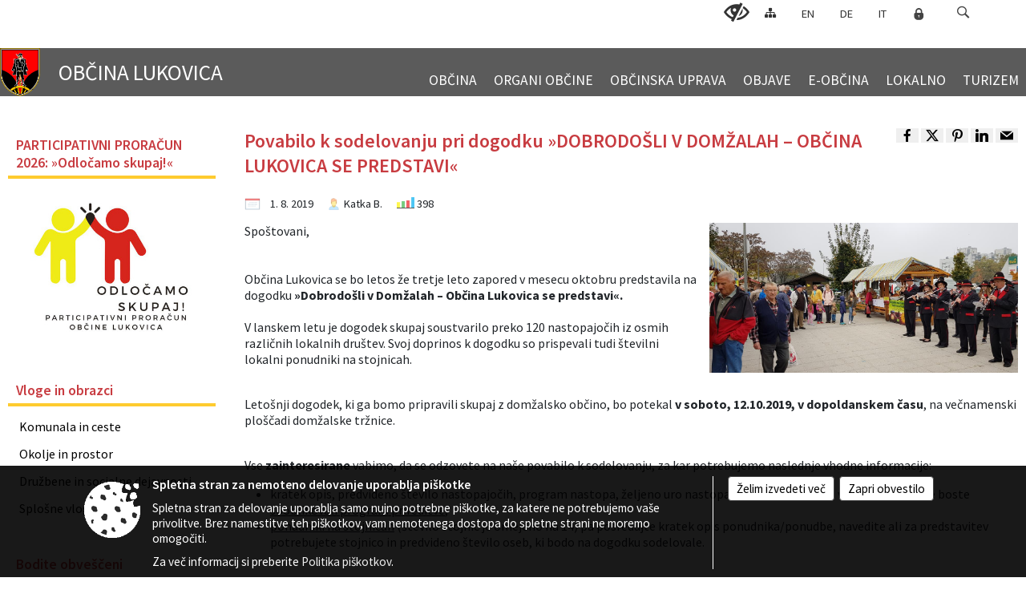

--- FILE ---
content_type: text/html; charset=utf-8
request_url: https://www.lukovica.si/objava/206263
body_size: 258011
content:



<!DOCTYPE html>
<html lang="sl">
<head prefix="og: https://ogp.me/ns#">
    <meta charset="utf-8" />
    <meta property="og:type" content="website" />
    <title>Povabilo k sodelovanju pri dogodku &#187;DOBRODOŠLI V DOMŽALAH – OBČINA LUKOVICA SE PREDSTAVI&#171; - lukovica.si</title>
    <meta property="og:title" content="Povabilo k sodelovanju pri dogodku &#187;DOBRODOŠLI V DOMŽALAH – OBČINA LUKOVICA SE PREDSTAVI&#171; - lukovica.si" />
    <meta property="fb:app_id" content="1414532895426376" />
    <meta name="copyright" content="Copyright Sigmateh, 2025. Vse pravice pridržane.">
    <meta name="author" content="E-občina">
    <meta name="description" content="Spo&amp;scaron;tovani,   Občina Lukovica se bo letos že tretje leto zapored v mesecu oktobru predstavila na dogodku &amp;raquo;Dobrodo&amp;scaron;li v Domžalah &amp;ndash; Občina Lukovica se predstavi&amp;laquo;.
 V lanskem letu je dogodek skupaj soustvarilo preko 120 nastopajočih iz osmih različnih lokalnih dru&amp;scaron;tev. Svoj doprinos k dogodku so prispevali tudi &amp;scaron;tevilni lokalni ponudniki na stojnicah.
 Leto&amp;scaron;nji dogodek, ki ga bomo pripravili skupaj z domžalsko občino, bo potekal v soboto,..." />
    <meta property="og:description" content="Spo&amp;scaron;tovani,   Občina Lukovica se bo letos že tretje leto zapored v mesecu oktobru predstavila na dogodku &amp;raquo;Dobrodo&amp;scaron;li v Domžalah &amp;ndash; Občina Lukovica se predstavi&amp;laquo;.
 V lanskem letu je dogodek skupaj soustvarilo preko 120 nastopajočih iz osmih različnih lokalnih dru&amp;scaron;tev. Svoj doprinos k dogodku so prispevali tudi &amp;scaron;tevilni lokalni ponudniki na stojnicah.
 Leto&amp;scaron;nji dogodek, ki ga bomo pripravili skupaj z domžalsko občino, bo potekal v soboto,..." />
    <meta name="keywords" content="novice, aktualno dogajanje, novice v regiji, obcinske novice, občinske novice, oglasna deska, dogajanje v obcini, dogajanje v občini, obcinska stran, občinska stran, novosti v obcini, novosti v občini, Lukovica, Občina Lukovica" />
    <meta name="viewport" content="width=device-width, initial-scale=1.0" />
    
    
                    <meta property="og:url" content="https://www.lukovica.si/objava/206263" />
                    <meta property="og:image" content="http://www.lukovica.si/Datoteke/Slike/Novice/206263/l_206263_1.jpg" />
                

            <link rel="shortcut icon" href="/favicons/lukovica/favicon.ico?v=7kxM7lPYPq">
        <link rel="canonical" href="https://www.lukovica.si/objava/206263" />
        <link rel="sitemap" type="application/xml" title="Sitemap" href="/sitemapxml">

    <script src="/bundles/jquerybasic?v=390"></script>

    <script src="/bundles/bootstrap?v=390"></script>


    <!--[if lte IE 9]>
        <link href="/Scripts/animateit/iefix?v=WVNPMo8DK8TNI_w7e8_RCm17J9vKRIQ26uWUHEE5Dy01" rel="stylesheet"/>

    <![endif]-->
    <link href="/Content/osnovno?v=390" rel="stylesheet"/>

    <link href="/Content/bootstrap/bootstrap.min.css?v=390" rel="stylesheet"/>


    <script type="text/javascript">
        window.addEventListener("DOMContentLoaded", function () {
            if (window.navigator.userAgent.indexOf("Trident/") > 0) {
                alert("Ker za brskanje uporabljate starejšo različico spletnega brskalnika, vse funkcionalnosti spletnega mesta morda ne bodo na voljo. Predlagamo, da namestite Microsoft EDGE, Mozilla Firefox, Google Chrome ali katerega od drugih sodobnih spletnih brskalnikov.");
            }
        });
    </script>

    <script class="structured-data-org" type="application/ld+json">
        {
        "@context":"https://schema.org",
        "@type":"Organization",
        "name":"Občina Lukovica",
        "legalName":"Občina Lukovica",
        "url":"https://www.lukovica.si",
        "logo":"https://e-obcina.si/Images/Grbi/lukovica.png",
        "contactPoint":
        {"@type":"ContactPoint","contactType":"Spletna stran Občine Lukovica","telephone":"[01 729 63 00]","email":"info@lukovica.si"}
        }
    </script>



        <link href="/Content/TinyMce/tinymce.min.css" rel="stylesheet" type="text/css" />

            <link href="/Content/Glave/modern5.min.css" rel="stylesheet" type="text/css" />
        <link href="/Content/Personalized/84.min.css" rel="stylesheet" type="text/css" />


    <link rel="stylesheet" href="/Fonts/eoicons/eoicons.css" />

    
    <link href="/Content/Responsive/novica?v=StFp0hTnC6woZi59JX9mogjjEoQcv0xHXfZK_LtP9O01" rel="stylesheet"/>


</head>
<body class="subpage    sl-SI">


    <div id="menu_mobile">
        <div id="header">
            <a href="#menu-left" class="eoicons eoicon-list" style="left: 0;" title="Meni - levo" aria-label="Meni - levo"></a>

            
            <a href="#menu-right" class="eoicons eoicon-user2" style="right: 0;" title="Meni - desno" aria-label="Meni - desno"></a>

        </div>

        <nav id="menu-left" role="navigation" aria-label="Glavna navigacija">
            <ul>
                        <li>
                                    <span>OBČINA</span>
                                                            <ul>
                                        <li>
                                                <a href="/objave/347" target="_self">Vizitka občine</a>

                                        </li>
                                        <li>
                                                <a href="/objave/175" target="_self">Predstavitev občine</a>

                                        </li>
                                        <li>
                                                <a href="/objava/144361" target="_self">Razvoj občine</a>

                                        </li>
                                        <li>
                                                <a href="/objave/187" target="_self">Grb in zastava</a>

                                        </li>
                                        <li>
                                                <a href="/objave/191" target="_self">Občinski praznik</a>

                                        </li>
                                        <li>
                                                <a href="/objave/188" target="_self">Občinski nagrajenci</a>

                                        </li>
                                        <li>
                                                <a href="/objave/48" target="_self">Krajevne skupnosti</a>

                                        </li>
                                        <li>
                                                <a href="/objave/172" target="_self">Naselja v občini</a>

                                        </li>
                                        <li>
                                                <a href="/objave/183" target="_self">Organigram</a>

                                        </li>
                                        <li>
                                                <a href="/gdpr" target="_self">Varstvo osebnih podatkov</a>

                                        </li>
                                        <li>
                                                <a href="/katalogjavnegaznacaja" target="_self">Katalog informacij javnega značaja</a>

                                        </li>
                                </ul>
                        </li>
                        <li>
                                    <span>ORGANI OBČINE</span>
                                                            <ul>
                                        <li>
                                                <a href="/objave/176" target="_self">Županja občine</a>

                                        </li>
                                        <li>
                                                <a href="/objave/294" target="_self">Podžupan občine</a>

                                        </li>
                                        <li>
                                                <span>OBČINSKI SVET</span>

                                                <ul>
                                                            <li><a href="/objave/201" target="_self">Naloge in pristojnosti</a></li>
                                                            <li><a href="/objave/229" target="_self">Člani občinskega sveta</a></li>
                                                            <li><a href="/objave/76" target="_self">Seje občinskega sveta</a></li>
                                                            <li><a href="/objave/115?subcategory=143" target="_self">Komisije in odbori</a></li>
                                                </ul>
                                        </li>
                                        <li>
                                                <a href="/objava/143943" target="_self">Nadzorni odbor</a>

                                        </li>
                                        <li>
                                                <a href="/objava/144415" target="_self">Občinska volilna komisija</a>

                                        </li>
                                        <li>
                                                <a href="/objava/143426" target="_self">Medobčinski inšpektorat</a>

                                        </li>
                                        <li>
                                                <a href="/objava/144510" target="_self">Štab civilne zaščite Občine Lukovica</a>

                                        </li>
                                </ul>
                        </li>
                        <li>
                                    <span>OBČINSKA UPRAVA</span>
                                                            <ul>
                                        <li>
                                                <a href="/objave/200" target="_self">Naloge in pristojnosti</a>

                                        </li>
                                        <li>
                                                <a href="/objave/230" target="_self">Imenik zaposlenih</a>

                                        </li>
                                        <li>
                                                <a href="/objave/255" target="_self">Uradne ure - delovni čas</a>

                                        </li>
                                        <li>
                                                <a href="/objava/144353" target="_self">Režijski obrat</a>

                                        </li>
                                </ul>
                        </li>
                        <li>
                                    <span>OBJAVE</span>
                                                            <ul>
                                        <li>
                                                <a href="/objave/8" target="_self">Občinske novice</a>

                                        </li>
                                        <li>
                                                <a href="/objave/38" target="_self">Lokalni utrip</a>

                                        </li>
                                        <li>
                                                <a href="/objave/43" target="_self">Dogodki in prireditve</a>

                                        </li>
                                        <li>
                                                <a href="/objave/274" target="_self">Zapore cest</a>

                                        </li>
                                        <li>
                                                <a href="/objave/58" target="_self">Javni razpisi in objave</a>

                                        </li>
                                        <li>
                                                <a href="/objave/46" target="_self">Projekti in investicije</a>

                                        </li>
                                        <li>
                                                <a href="/objave/420" target="_self">Temeljni splošni akti</a>

                                        </li>
                                        <li>
                                                <a href="/acts" target="_self">Predpisi in odloki</a>

                                        </li>
                                        <li>
                                                <a href="/objave/107" target="_self">Prostorski akti</a>

                                        </li>
                                        <li>
                                                <a href="/objave/65" target="_self">Uradni vestnik</a>

                                        </li>
                                        <li>
                                                <a href="/objave/63" target="_self">Občinski časopis</a>

                                        </li>
                                        <li>
                                                <a href="/objava/1009775" target="_self">Varuhov kotiček</a>

                                        </li>
                                        <li>
                                                <a href="/objave/161" target="_self">Proračun občine</a>

                                        </li>
                                        <li>
                                                <a href="/objava/1218251" target="_self">PARTICIPATIVNI PRORAČUN - ODLOČAMO SKUPAJ!</a>

                                                <ul>
                                                            <li><a href="/objava/1218251" target="_self">Participativni proračun 2026</a></li>
                                                            <li><a href="/objava/804137" target="_self">Participativni proračun 2024</a></li>
                                                            <li><a href="/objava/678046" target="_self">Participativni proračun 2023</a></li>
                                                </ul>
                                        </li>
                                        <li>
                                                <a href="/objave/101" target="_self">Lokalne volitve</a>

                                        </li>
                                        <li>
                                                <a href="/objava/1073855" target="_self">PREDČASNE VOLITVE - Svet KS Blagovica 2025</a>

                                        </li>
                                        <li>
                                                <a href="/objava/690705" target="_self">Lokalni energetski koncept Občine Lukovica</a>

                                        </li>
                                </ul>
                        </li>
                        <li>
                                    <span>E-OBČINA</span>
                                                            <ul>
                                        <li>
                                                <a href="/objave/364" target="_self">Vloge in obrazci</a>

                                        </li>
                                        <li>
                                                <a href="/objave/391" target="_self">Predlogi in pobude</a>

                                        </li>
                                        <li>
                                                <a href="/einforming" target="_self">E-obveščanje občanov</a>

                                        </li>
                                </ul>
                        </li>
                        <li>
                                    <span>LOKALNO</span>
                                                            <ul>
                                        <li>
                                                <a href="/objave/53" target="_self">Pomembne številke</a>

                                        </li>
                                        <li>
                                                <a href="/objava/143466" target="_self">Koristne informacije</a>

                                        </li>
                                        <li>
                                                <a href="/objave/51" target="_self">Javni zavodi</a>

                                        </li>
                                        <li>
                                                <a href="/objave/49" target="_self">Društva in združenja</a>

                                        </li>
                                        <li>
                                                <a href="/objava/352743" target="_self">Podjetništvo</a>

                                        </li>
                                        <li>
                                                <a href="/gallery" target="_self">Fotogalerija</a>

                                        </li>
                                        <li>
                                                <a href="/objava/143383" target="_self">Videogalerija</a>

                                        </li>
                                        <li>
                                                <a href="/objava/144364" target="_self">Zapuščene živali</a>

                                        </li>
                                        <li>
                                                <a href="/objava/144373" target="_self">Pomoč na domu</a>

                                        </li>
                                        <li>
                                                <a href="/objava/144391" target="_self">Vzdrževanje cest in zimska služba </a>

                                        </li>
                                </ul>
                        </li>
                        <li>
                                    <span>TURIZEM</span>
                                                            <ul>
                                        <li>
                                                <a href="/objava/143390" target="_self">Zakladi Črni graben</a>

                                        </li>
                                        <li>
                                                <a href="/objave/91" target="_self">Znamenitosti</a>

                                        </li>
                                        <li>
                                                <a href="/objave/112" target="_self">Gostinstvo</a>

                                        </li>
                                        <li>
                                                <a href="/objave/95" target="_self">Prenočišča</a>

                                        </li>
                                        <li>
                                                <a href="https://www.lukovica.si/Datoteke/UpravljalecDatotek/84/VirtualnaPanorama/Obcina_Lukovica_MiT-360VP.html" target="_blank">Virtualna panorama</a>

                                        </li>
                                        <li>
                                                <a href="/objave/104" target="_self">Izleti in poti</a>

                                        </li>
                                        <li>
                                                <a href="/objave/109" target="_self">Lokalna ponudba</a>

                                        </li>
                                        <li>
                                                <a href="/objave/96" target="_self">Znamenite osebnosti</a>

                                        </li>
                                        <li>
                                                <a href="/objava/144413" target="_self">Karavaning počivališča</a>

                                        </li>
                                        <li>
                                                <a href="/objava/143470" target="_self">Vodnik in informacije</a>

                                        </li>
                                        <li>
                                                <a href="/objava/144360" target="_self">Turistična taksa</a>

                                        </li>
                                </ul>
                        </li>

            </ul>
        </nav>

        <nav id="menu-right" role="navigation" aria-label="Nastavitve">
            <ul>
                    <li>
                        <a id="login-link-mobile" href="/Prijava">Prijava</a>
                        <script type="text/javascript">
                            $(function () {
                                $("#login-link-mobile").prop("href", "/prijava?ReturnUrl=" + window.location.pathname);
                            });
                        </script>
                    </li>
                    <li>
                        <a href="/Registracija">Registracija</a>
                    </li>
            </ul>
        </nav>
    </div>
    <script type="text/javascript">
        $(function () {
            $("#menu-left .mm-btn_close").removeClass("mm-btn_close").addClass("mm-btn_search");
            $("#menu-left .mm-btn_search").attr("href", "javascript:void(0);");

            $(document).on("click", "#menu-left .mm-btn_search", function () {
                $("#menu-left .mm-searchfield").submit();
            });

            $("nav#menu-left .mm-navbars_top .mm-navbar .mm-btn_search").removeAttr("aria-owns"); // brez tega je celotna stran aria-hidden=true
        })



        document.addEventListener(
            "DOMContentLoaded", () => {
            new Mmenu("nav#menu-left", {
                "offCanvas": {
                    "position": "left-front"
                },
                "theme": "dark",
                "navbar": {
                    "title": "Glavni meni"
                },
                "navbars": [
                    {
                        "position": "top",
                        "content": [
                            "searchfield"
                        ]
                    }

,{"position": "bottom","content": ["<a class='eoicons eoicon-facebook' href='https://www.facebook.com/Ob%C4%8Dina-Lukovica-108145785210703'></a>","<a class='eoicons eoicon-phone2' href='tel:01 729 63 00'></a>","<a class='eoicons eoicon-mail' href='mailto:info@lukovica.si'></a>"]}                ],
                "searchfield": {
                    placeholder: "Začni iskanje...",
                    title: "Za pričetek iskanja kliknite na puščico >",
                    noResults: "",
                    add: true,
                    search: false,
                    searchIn: "#abc123"
                }
            }, {
                "searchfield": {
                    "form": {
                        action: "/search",
                        method: "get"
                    },
                    "input": {
                        type: "text",
                        name: "search_term",
                        id: "searchform"
                    },
                    "submit": true
                }
            });

            new Mmenu("nav#menu-right", {
                "offCanvas": {
                    "position": "right-front"
                },
                "theme": "dark",
                "navbar": {
                    "title": "Uporabnik"
                }
            });

            if ($("#vsebina .modal").length > 0) {
                $.each($("#vsebina .modal"), function () {
                    $(this).appendTo("body");
                });
            }
        });
    </script>
    <style type="text/css">
        .mm-navbars.mm-navbars--bottom {
            font-size: 1.5rem;
        }
    </style>
<div id="head-container" class="headstyle-modern5 d-print-none">
    <a id="jump-to-main-content" href="#maincontent" aria-label="Skok na vsebino">Skok na vsebino</a>

    <div id="top_row" class="skrij_pod_815">
        <div id="top_menu_container">
        <ul id="top_menu" class="skrij_pod_815">
            
                            <li>
                    <div class="menuItems">
                        <a class="eoicons eoicon-blind" href="#" onclick="$('#bps_control').modal('show');" title="Uporabniki z različnimi oblikami oviranosti"></a>
                    </div>
                </li>
                <li>
                    <div class="menuItems">
                        <a class="eoicons eoicon-sitemap" href="/sitemap" title="Kazalo strani"></a>
                    </div>
                </li>
                                        <li>
                    <div class="menuItems">
                        <a  href="/files/other/news/84/137926Feel%20and%20live%20the%20story-en.pdf">
                            EN
                        </a>
                    </div>
                </li>
                            <li>
                    <div class="menuItems">
                        <a  href="/files/other/news/84/134498Obcina%20LUKOVICA_Fuhle%20und%20lebe%20die%20Story.pdf">
                            DE
                        </a>
                    </div>
                </li>
                            <li>
                    <div class="menuItems">
                        <a  href="/files/other/news/84/134499Obcina%20LUKOVICA_Senti%20e%20vivi%20la%20storia%201.pdf">
                            IT
                        </a>
                    </div>
                </li>
                                                                                        <li>
                    <a class="eoicons eoicon-locked1" id="login-link" href="/prijava" title="Prijava"></a>
                    <script type="text/javascript">
                        $(function () {
                            $("#login-link").prop("href", "/prijava?ReturnUrl=" + window.location.pathname);
                        });
                    </script>
                </li>
            <li class="search">
                <div class="menuItems">
                    <form id="search_form" method="GET" action="/search">
                        <input aria-label="Iskane ključne besede" id="search_term" name="search_term" placeholder="ISKANJE" />
                        <span aria-label="Išči" class="eoicons eoicon-search" id="search_btn" name="search_btn" role="button"></span>
                        <span id="search_close_button">✕</span>
                    </form>
                </div>
            </li>
        </ul>
        </div>
    </div>

        
        <div id="logo_container">
            <a href="/">
                <img alt="Grb Občine Lukovica" id="logo" src="/Images/Grbi/lukovica.png" />
                    <div id="municipality_name">
                        <span class="municipality_word">
Občina                        </span>
Lukovica                                            </div>
            </a>
        </div>

<div id="top_container">        
<div id="menu_desktop">
    <div>
        <div class="MeniClass" role="navigation" aria-label="Glavna navigacija">
            <ul id="main_menu" role="menubar">
                        <li role="none">
                                <a role="menuitem" href="#" target="_self" class="menu_title" aria-haspopup="true">
                                    <span style="border-color:">OBČINA</span>
                                </a>
                                                            <ul role="menu" class="menu_column" style="border-left-color:;">
                                        <li role="none" class="col-md-auto px-0">
                                                <a role="menuitem" aria-haspopup="false" href="/objave/347" target="_self">Vizitka občine</a>

                                        </li>
                                        <li role="none" class="col-md-auto px-0">
                                                <a role="menuitem" aria-haspopup="false" href="/objave/175" target="_self">Predstavitev občine</a>

                                        </li>
                                        <li role="none" class="col-md-auto px-0">
                                                <a role="menuitem" aria-haspopup="false" href="/objava/144361" target="_self">Razvoj občine</a>

                                        </li>
                                        <li role="none" class="col-md-auto px-0">
                                                <a role="menuitem" aria-haspopup="false" href="/objave/187" target="_self">Grb in zastava</a>

                                        </li>
                                        <li role="none" class="col-md-auto px-0">
                                                <a role="menuitem" aria-haspopup="false" href="/objave/191" target="_self">Občinski praznik</a>

                                        </li>
                                        <li role="none" class="col-md-auto px-0">
                                                <a role="menuitem" aria-haspopup="false" href="/objave/188" target="_self">Občinski nagrajenci</a>

                                        </li>
                                        <li role="none" class="col-md-auto px-0">
                                                <a role="menuitem" aria-haspopup="false" href="/objave/48" target="_self">Krajevne skupnosti</a>

                                        </li>
                                        <li role="none" class="col-md-auto px-0">
                                                <a role="menuitem" aria-haspopup="false" href="/objave/172" target="_self">Naselja v občini</a>

                                        </li>
                                        <li role="none" class="col-md-auto px-0">
                                                <a role="menuitem" aria-haspopup="false" href="/objave/183" target="_self">Organigram</a>

                                        </li>
                                        <li role="none" class="col-md-auto px-0">
                                                <a role="menuitem" aria-haspopup="false" href="/gdpr" target="_self">Varstvo osebnih podatkov</a>

                                        </li>
                                        <li role="none" class="col-md-auto px-0">
                                                <a role="menuitem" aria-haspopup="false" href="/katalogjavnegaznacaja" target="_self">Katalog informacij javnega značaja</a>

                                        </li>
                                </ul>
                        </li>
                        <li role="none">
                                <a role="menuitem" href="#" target="_self" class="menu_title" aria-haspopup="true">
                                    <span style="border-color:">ORGANI OBČINE</span>
                                </a>
                                                            <ul role="menu" class="menu_column" style="border-left-color:;">
                                        <li role="none" class="col-md-auto px-0">
                                                <a role="menuitem" aria-haspopup="false" href="/objave/176" target="_self">Županja občine</a>

                                        </li>
                                        <li role="none" class="col-md-auto px-0">
                                                <a role="menuitem" aria-haspopup="false" href="/objave/294" target="_self">Podžupan občine</a>

                                        </li>
                                        <li role="none" class="col-md-auto px-0">
                                                <a role="menuitem" aria-haspopup="true" href="#">OBČINSKI SVET</a>

                                                <ul role="menu" class="submenu">
                                                            <li role="none" class="col-md-auto px-0"><a role="menuitem" href="/objave/201" target="_self">Naloge in pristojnosti</a></li>
                                                            <li role="none" class="col-md-auto px-0"><a role="menuitem" href="/objave/229" target="_self">Člani občinskega sveta</a></li>
                                                            <li role="none" class="col-md-auto px-0"><a role="menuitem" href="/objave/76" target="_self">Seje občinskega sveta</a></li>
                                                            <li role="none" class="col-md-auto px-0"><a role="menuitem" href="/objave/115?subcategory=143" target="_self">Komisije in odbori</a></li>
                                                </ul>
                                        </li>
                                        <li role="none" class="col-md-auto px-0">
                                                <a role="menuitem" aria-haspopup="false" href="/objava/143943" target="_self">Nadzorni odbor</a>

                                        </li>
                                        <li role="none" class="col-md-auto px-0">
                                                <a role="menuitem" aria-haspopup="false" href="/objava/144415" target="_self">Občinska volilna komisija</a>

                                        </li>
                                        <li role="none" class="col-md-auto px-0">
                                                <a role="menuitem" aria-haspopup="false" href="/objava/143426" target="_self">Medobčinski inšpektorat</a>

                                        </li>
                                        <li role="none" class="col-md-auto px-0">
                                                <a role="menuitem" aria-haspopup="false" href="/objava/144510" target="_self">Štab civilne zaščite Občine Lukovica</a>

                                        </li>
                                </ul>
                        </li>
                        <li role="none">
                                <a role="menuitem" href="#" target="_self" class="menu_title" aria-haspopup="true">
                                    <span style="border-color:">OBČINSKA UPRAVA</span>
                                </a>
                                                            <ul role="menu" class="menu_column" style="border-left-color:;">
                                        <li role="none" class="col-md-auto px-0">
                                                <a role="menuitem" aria-haspopup="false" href="/objave/200" target="_self">Naloge in pristojnosti</a>

                                        </li>
                                        <li role="none" class="col-md-auto px-0">
                                                <a role="menuitem" aria-haspopup="false" href="/objave/230" target="_self">Imenik zaposlenih</a>

                                        </li>
                                        <li role="none" class="col-md-auto px-0">
                                                <a role="menuitem" aria-haspopup="false" href="/objave/255" target="_self">Uradne ure - delovni čas</a>

                                        </li>
                                        <li role="none" class="col-md-auto px-0">
                                                <a role="menuitem" aria-haspopup="false" href="/objava/144353" target="_self">Režijski obrat</a>

                                        </li>
                                </ul>
                        </li>
                        <li role="none">
                                <a role="menuitem" href="#" target="_self" class="menu_title" aria-haspopup="true">
                                    <span style="border-color:">OBJAVE</span>
                                </a>
                                                            <ul role="menu" class="menu_column" style="border-left-color:;">
                                        <li role="none" class="col-md-auto px-0">
                                                <a role="menuitem" aria-haspopup="false" href="/objave/8" target="_self">Občinske novice</a>

                                        </li>
                                        <li role="none" class="col-md-auto px-0">
                                                <a role="menuitem" aria-haspopup="false" href="/objave/38" target="_self">Lokalni utrip</a>

                                        </li>
                                        <li role="none" class="col-md-auto px-0">
                                                <a role="menuitem" aria-haspopup="false" href="/objave/43" target="_self">Dogodki in prireditve</a>

                                        </li>
                                        <li role="none" class="col-md-auto px-0">
                                                <a role="menuitem" aria-haspopup="false" href="/objave/274" target="_self">Zapore cest</a>

                                        </li>
                                        <li role="none" class="col-md-auto px-0">
                                                <a role="menuitem" aria-haspopup="false" href="/objave/58" target="_self">Javni razpisi in objave</a>

                                        </li>
                                        <li role="none" class="col-md-auto px-0">
                                                <a role="menuitem" aria-haspopup="false" href="/objave/46" target="_self">Projekti in investicije</a>

                                        </li>
                                        <li role="none" class="col-md-auto px-0">
                                                <a role="menuitem" aria-haspopup="false" href="/objave/420" target="_self">Temeljni splošni akti</a>

                                        </li>
                                        <li role="none" class="col-md-auto px-0">
                                                <a role="menuitem" aria-haspopup="false" href="/acts" target="_self">Predpisi in odloki</a>

                                        </li>
                                        <li role="none" class="col-md-auto px-0">
                                                <a role="menuitem" aria-haspopup="false" href="/objave/107" target="_self">Prostorski akti</a>

                                        </li>
                                        <li role="none" class="col-md-auto px-0">
                                                <a role="menuitem" aria-haspopup="false" href="/objave/65" target="_self">Uradni vestnik</a>

                                        </li>
                                        <li role="none" class="col-md-auto px-0">
                                                <a role="menuitem" aria-haspopup="false" href="/objave/63" target="_self">Občinski časopis</a>

                                        </li>
                                        <li role="none" class="col-md-auto px-0">
                                                <a role="menuitem" aria-haspopup="false" href="/objava/1009775" target="_self">Varuhov kotiček</a>

                                        </li>
                                        <li role="none" class="col-md-auto px-0">
                                                <a role="menuitem" aria-haspopup="false" href="/objave/161" target="_self">Proračun občine</a>

                                        </li>
                                        <li role="none" class="col-md-auto px-0">
                                                <a role="menuitem" aria-haspopup="true" href="/objava/1218251" target="_self">PARTICIPATIVNI PRORAČUN - ODLOČAMO SKUPAJ!</a>

                                                <ul role="menu" class="submenu">
                                                            <li role="none" class="col-md-auto px-0"><a role="menuitem" href="/objava/1218251" target="_self">Participativni proračun 2026</a></li>
                                                            <li role="none" class="col-md-auto px-0"><a role="menuitem" href="/objava/804137" target="_self">Participativni proračun 2024</a></li>
                                                            <li role="none" class="col-md-auto px-0"><a role="menuitem" href="/objava/678046" target="_self">Participativni proračun 2023</a></li>
                                                </ul>
                                        </li>
                                        <li role="none" class="col-md-auto px-0">
                                                <a role="menuitem" aria-haspopup="false" href="/objave/101" target="_self">Lokalne volitve</a>

                                        </li>
                                        <li role="none" class="col-md-auto px-0">
                                                <a role="menuitem" aria-haspopup="false" href="/objava/1073855" target="_self">PREDČASNE VOLITVE - Svet KS Blagovica 2025</a>

                                        </li>
                                        <li role="none" class="col-md-auto px-0">
                                                <a role="menuitem" aria-haspopup="false" href="/objava/690705" target="_self">Lokalni energetski koncept Občine Lukovica</a>

                                        </li>
                                </ul>
                        </li>
                        <li role="none">
                                <a role="menuitem" href="#" target="_self" class="menu_title" aria-haspopup="true">
                                    <span style="border-color:">E-OBČINA</span>
                                </a>
                                                            <ul role="menu" class="menu_column" style="border-left-color:;">
                                        <li role="none" class="col-md-auto px-0">
                                                <a role="menuitem" aria-haspopup="false" href="/objave/364" target="_self">Vloge in obrazci</a>

                                        </li>
                                        <li role="none" class="col-md-auto px-0">
                                                <a role="menuitem" aria-haspopup="false" href="/objave/391" target="_self">Predlogi in pobude</a>

                                        </li>
                                        <li role="none" class="col-md-auto px-0">
                                                <a role="menuitem" aria-haspopup="false" href="/einforming" target="_self">E-obveščanje občanov</a>

                                        </li>
                                </ul>
                        </li>
                        <li role="none">
                                <a role="menuitem" href="#" target="_self" class="menu_title" aria-haspopup="true">
                                    <span style="border-color:">LOKALNO</span>
                                </a>
                                                            <ul role="menu" class="menu_column" style="border-left-color:;">
                                        <li role="none" class="col-md-auto px-0">
                                                <a role="menuitem" aria-haspopup="false" href="/objave/53" target="_self">Pomembne številke</a>

                                        </li>
                                        <li role="none" class="col-md-auto px-0">
                                                <a role="menuitem" aria-haspopup="false" href="/objava/143466" target="_self">Koristne informacije</a>

                                        </li>
                                        <li role="none" class="col-md-auto px-0">
                                                <a role="menuitem" aria-haspopup="false" href="/objave/51" target="_self">Javni zavodi</a>

                                        </li>
                                        <li role="none" class="col-md-auto px-0">
                                                <a role="menuitem" aria-haspopup="false" href="/objave/49" target="_self">Društva in združenja</a>

                                        </li>
                                        <li role="none" class="col-md-auto px-0">
                                                <a role="menuitem" aria-haspopup="false" href="/objava/352743" target="_self">Podjetništvo</a>

                                        </li>
                                        <li role="none" class="col-md-auto px-0">
                                                <a role="menuitem" aria-haspopup="false" href="/gallery" target="_self">Fotogalerija</a>

                                        </li>
                                        <li role="none" class="col-md-auto px-0">
                                                <a role="menuitem" aria-haspopup="false" href="/objava/143383" target="_self">Videogalerija</a>

                                        </li>
                                        <li role="none" class="col-md-auto px-0">
                                                <a role="menuitem" aria-haspopup="false" href="/objava/144364" target="_self">Zapuščene živali</a>

                                        </li>
                                        <li role="none" class="col-md-auto px-0">
                                                <a role="menuitem" aria-haspopup="false" href="/objava/144373" target="_self">Pomoč na domu</a>

                                        </li>
                                        <li role="none" class="col-md-auto px-0">
                                                <a role="menuitem" aria-haspopup="false" href="/objava/144391" target="_self">Vzdrževanje cest in zimska služba </a>

                                        </li>
                                </ul>
                        </li>
                        <li role="none">
                                <a role="menuitem" href="#" target="_self" class="menu_title" aria-haspopup="true">
                                    <span style="border-color:">TURIZEM</span>
                                </a>
                                                            <ul role="menu" class="menu_column" style="border-left-color:;">
                                        <li role="none" class="col-md-auto px-0">
                                                <a role="menuitem" aria-haspopup="false" href="/objava/143390" target="_self">Zakladi Črni graben</a>

                                        </li>
                                        <li role="none" class="col-md-auto px-0">
                                                <a role="menuitem" aria-haspopup="false" href="/objave/91" target="_self">Znamenitosti</a>

                                        </li>
                                        <li role="none" class="col-md-auto px-0">
                                                <a role="menuitem" aria-haspopup="false" href="/objave/112" target="_self">Gostinstvo</a>

                                        </li>
                                        <li role="none" class="col-md-auto px-0">
                                                <a role="menuitem" aria-haspopup="false" href="/objave/95" target="_self">Prenočišča</a>

                                        </li>
                                        <li role="none" class="col-md-auto px-0">
                                                <a role="menuitem" aria-haspopup="false" href="https://www.lukovica.si/Datoteke/UpravljalecDatotek/84/VirtualnaPanorama/Obcina_Lukovica_MiT-360VP.html" target="_blank">Virtualna panorama</a>

                                        </li>
                                        <li role="none" class="col-md-auto px-0">
                                                <a role="menuitem" aria-haspopup="false" href="/objave/104" target="_self">Izleti in poti</a>

                                        </li>
                                        <li role="none" class="col-md-auto px-0">
                                                <a role="menuitem" aria-haspopup="false" href="/objave/109" target="_self">Lokalna ponudba</a>

                                        </li>
                                        <li role="none" class="col-md-auto px-0">
                                                <a role="menuitem" aria-haspopup="false" href="/objave/96" target="_self">Znamenite osebnosti</a>

                                        </li>
                                        <li role="none" class="col-md-auto px-0">
                                                <a role="menuitem" aria-haspopup="false" href="/objava/144413" target="_self">Karavaning počivališča</a>

                                        </li>
                                        <li role="none" class="col-md-auto px-0">
                                                <a role="menuitem" aria-haspopup="false" href="/objava/143470" target="_self">Vodnik in informacije</a>

                                        </li>
                                        <li role="none" class="col-md-auto px-0">
                                                <a role="menuitem" aria-haspopup="false" href="/objava/144360" target="_self">Turistična taksa</a>

                                        </li>
                                </ul>
                        </li>
            </ul>
        </div>
    </div>
</div>


    </div>

</div>

<script type="text/javascript">
    function toggleSearchInput() {
        if ($('.search .menuItems #search_term').width() > 0) {
            $('.search .menuItems #search_term').removeClass("active");
            $('.search .menuItems #search_btn').removeClass("active");
            $('.search .menuItems #search_close_button').removeClass("active");
        } else {
            $('.search .menuItems #search_term').focus();
            $('.search .menuItems #search_term').addClass("active");
            $('.search .menuItems #search_btn').addClass("active");
            $('.search .menuItems #search_close_button').addClass("active");
        }
        $('#top_menu_container #top_menu li:not(.search)').fadeToggle(800);
    }

    $(document).on("click", ".search .menuItems #search_btn", function () {
        if ($('.search .menuItems #search_term').width() > 0) {
            $(".search .menuItems #search_form").submit();
        } else {
            toggleSearchInput();
        }
    });

    $(document).on("click", ".search .menuItems #search_close_button", function () {
        toggleSearchInput();
    });

    $(function () {
        if ($('#top_container #main_menu ul').length > 0) {
            new Menubar($('#top_container #main_menu').get(0)).init();
        }

        if ($(window).width() < 815) {
            $("#menu_mobile").show();
        }

    });

    $(window).resize(function () {
        if ($(window).width() < 815) {
            $("#menu_mobile").show();
        } else {
            $("#menu_mobile").hide();
        }
    });
</script>


        <div id="top_section_title_container">
              
        </div>
    


    <div id="sidebar">



            <div id="bps-popup" class="skrij_nad_815 d-print-none">
                <div>
                    <a href="#" onclick="$('#bps_control').modal('show');" class="eoicons eoicon-eye" title="Uporabniki z različnimi oblikami oviranosti"></a>
                </div>
            </div>
    </div>
    <div id="vsebina" data-id="206263">
            <div id="middle-column" class="margin-left-menu " role="main">
                <a name="maincontent"></a>
                




    <div class="spodnja_crta osrednji_vsebina" style="overflow: visible;">
        

<div class="social_row d-print-none">
    <div class="social-group">
        <div class="title">Deli s prijatelji</div>
        <div class="plugins">
            <button type="button" class="eoicons eoicon-facebook image-effect-1" role="link" title="Deli na omrežju Facebook" onclick="window.open('http://www.facebook.com/sharer.php?u=https://www.lukovica.si/objava/206263', 'mywin' ,'left=50,top=50,width=600,height=350,toolbar=0'); return false;"></button>
            <button type="button" class="eoicons eoicon-x image-effect-1" role="link" title="Deli na omrežju Twitter" onclick="window.open('https://twitter.com/intent/tweet?text=Povabilo k sodelovanju pri dogodku &#187;DOBRODOŠLI V DOMŽALAH – OBČINA LUKOVICA SE PREDSTAVI&#171; - lukovica.si&amp;url=https://www.lukovica.si/objava/206263;via=E-obcina.si', 'mywin' ,'left=50,top=50,width=600,height=350,toolbar=0'); return false;"></button>
            <button type="button" class="eoicons eoicon-pinterest image-effect-1" role="link" title="Deli na omrežju Pinterest" onclick="window.open('http://pinterest.com/pin/create/button/?url=https://www.lukovica.si/objava/206263&amp;media=https://www.e-obcina.si/Datoteke/Slike/Novice/206263/l_206263_1.jpg', 'mywin' ,'left=50,top=50,width=600,height=350,toolbar=0'); return false;"></button>
            <button type="button" class="eoicons eoicon-linkedin image-effect-1" role="link" title="Deli na omrežju LinkedIn" onclick="window.open('http://www.linkedin.com/shareArticle?mini=true&url=https://www.lukovica.si/objava/206263&amp;media=https://www.e-obcina.si/Datoteke/Slike/Novice/206263/l_206263_1.jpg', 'mywin' ,'left=50,top=50,width=600,height=350,toolbar=0'); return false;"></button>
            <button type="button" class="eoicons eoicon-mail image-effect-1" role="link" title="Pošlji po e-pošti" onclick="window.open('mailto:?subject=Povabilo k sodelovanju pri dogodku &#187;DOBRODOŠLI V DOMŽALAH – OBČINA LUKOVICA SE PREDSTAVI&#171; - lukovica.si&body=https://www.lukovica.si/objava/206263&amp;');"></button>
        </div>
    </div>
</div><input id="current_content_id" name="current_content_id" type="hidden" value="7631" /><div id="current-location" class="d-print-none colored_links">
    <div>
        <a style="overflow: hidden; display: inline-block;" href="/">Domov</a>
 <span style="overflow: hidden;">Objave</span> <a style="overflow: hidden; display: inline-block;" href="/objave/8">Občinske novice</a>         <span id="current-location-title" class="odreziTekstDodajTriPike">Povabilo k sodelovanju pri dogodku »DOBRODOŠLI V DOMŽALAH – OBČINA LUKOVICA SE PREDSTAVI«</span>    </div>
</div>
    <h1 id="main_title">

Povabilo k sodelovanju pri dogodku &#187;DOBRODOŠLI V DOMŽALAH – OBČINA LUKOVICA SE PREDSTAVI&#171;    </h1>




            <div id="short_info">
                    <span style="padding-right: 15px;"><span class="emunicipality-calendar-icon emunicipality-calendar-icon-md" data-bs-toggle="tooltip" title="Datum objave"></span>1. 8. 2019</span>
                                    <span style="padding-right: 15px;">
                        <span class="emunicipality-author-icon emunicipality-author-icon-md" data-bs-toggle="tooltip" title="Objavil"></span>
Katka B.                    </span>
                                    <span style="padding-right: 15px;"><span class="emunicipality-stat-icon emunicipality-stat-icon-md" data-bs-toggle="tooltip" title="Število ogledov (podatek se osveži vsakih 15 minut)"></span>398</span>
            </div>



        <ul class="main-post-tabs nav nav-tabs mt-3" style="clear: left; display: none;">
                        <li class="nav-item">
                <a class="nav-link active" data-id="category_default" data-bs-toggle="tab" href="#category_default">
Osnovni podatki                </a>
            </li>
                    </ul>

        <input id="current_page" name="current_page" type="hidden" value="1" />
        <input id="current_tab" name="current_tab" type="hidden" value="" />

        <div class="tab-content" style="clear: left;">
            <div id="category_default" class="tab-pane active">
                



<div class="details_category_8" style="margin-top: 15px; clear: both;">
                    <div id="cover_image" style="float: right;">
                    <figcaption itemprop="caption description">
                        <a href="/Datoteke/Slike/Novice/206263/l_206263_1.jpg" rel="picture[gallery]" class="image-container">
                            <img alt="" aria-hidden="true" src="/Datoteke/Slike/Novice/206263/l_206263_1.jpg" style="max-width: 400px; padding: 0 0 15px 15px;" />
                        </a>
                    </figcaption>
                </div>





<script type="text/javascript">
    $(function () {
        $('.podrobnosti').filter(function () {
            return $.trim($(this).text()).length == 0;
        }).remove();
    });
</script>
            <div style="">
                
                    <div class="opis obogatena_vsebina colored_links">
                        
                        Spo&scaron;tovani,<br><br><br>Občina Lukovica se bo letos že tretje leto zapored v mesecu oktobru predstavila na dogodku <strong>&raquo;Dobrodo&scaron;li v Domžalah &ndash; Občina Lukovica se predstavi&laquo;.</strong>
<p><br>V lanskem letu je dogodek skupaj soustvarilo preko 120 nastopajočih iz osmih različnih lokalnih dru&scaron;tev. Svoj doprinos k dogodku so prispevali tudi &scaron;tevilni lokalni ponudniki na stojnicah.</p>
<p><br>Leto&scaron;nji dogodek, ki ga bomo pripravili skupaj z domžalsko občino, bo potekal <b>v soboto, 12.10.2019, v dopoldanskem času</b>, na večnamenski plo&scaron;čadi domžalske tržnice.</p>
<p>&nbsp;<br>Vse <b>zainteresirane</b> vabimo, da se odzovete na na&scaron;e povabilo k sodelovanju, za kar potrebujemo naslednje vhodne informacije:</p>
<ul>
<li>kratek opis, predvideno &scaron;tevilo nastopajočih, program nastopa, željeno uro nastopa (med 9. in 13. uro) - velja v primeru, če boste <u>sooblikovali program prireditve</u>,</li>
<li><u>ponudniki na stojnicah</u> (&scaron;tevilo stojnic je omejeno na 14) pa posredujte kratek opis ponudnika/ponudbe, navedite ali za predstavitev potrebujete stojnico in predvideno &scaron;tevilo oseb, ki bodo na dogodku sodelovale.</li>
</ul>
<p>&nbsp;</p>
<p>Podatke posredujete na elektronski naslov: katka.bohinc@lukovica.si do 10.9.2019.</p>
<p>&nbsp;</p>
<p>Občina Lukovica bo v nadaljevanju pripravila skupni program in razpored nastopajočih, o katerem boste sodelujoči tudi obve&scaron;čeni. Verjamemo, da se bomo skupaj uspe&scaron;no predstavili in obiskovalcem ponudili dobrote doline Črnega grabna.</p>
<p style="text-align: center;"><b><br><br></b>mag. Olga Vrankar, županja Občine Lukovica&nbsp;</p>
                    </div>

            </div>
            <div style="">
                

<div class="priloge">
                <div class="category ">
                        <h4 class="title mb-0" onclick="$(this).parent().toggleClass('shrink');">
                            Dokumenti, priloge 

                        </h4>
                    <div class="category_details"></div>
                        <div class="click_for_more" onclick="$(this).parent().toggleClass('shrink');">Klikni tukaj za prikaz prilog</div>

                        <div class="files">
                                <a class="custom_effect_1" href="/DownloadFile?id=197157" title="povabilo k sodelovanju - 31.7.2019" target="_blank">
                                    <div class="icon_container">
                                        <img src="/Images/Design/Priloge/priloga_pdf.png" alt="Priloga" />
                                    </div>
                                    <div class="details_container">
                                        <div class="title">povabilo k sodelovanju - 31.7.2019</div>
                                        <div class="filesize">Velikost datoteke: 438 KB</div>
                                                                            </div>
                                </a>
                        </div>
                </div>
</div>
            </div>
            <div style="">
                



<div class="gallery gallery_big">

</div>
            </div>
            <div style="">
                

<div class="priloge">
</div>
            </div>



    

    



    



    
    

    

</div>


<link href="/Content/prettyphoto?v=Ni9Ui5ITfpqR7CsZ3wLjkofZnACGbCMJpy2-Ah50X4A1" rel="stylesheet"/>

<script src="/bundles/prettyphoto?v=nOAa94hOdnOlTveHTEXlwqH1mFhaoTAWhY6beQyUerU1"></script>


<script type="text/javascript">
    $(function() {
        $("a[rel^='picture']").magnificPopup({type:'image', gallery: { enabled: true } });
    });
</script>
            </div>
                    </div>
    </div>


<script type="text/javascript">
    $(function () {
        $(".main-post-tabs").each(function () {
            if ($(this).find('> li').length > 1) {
                $(this).css("display", "flex");
            }
        });

        initBootstrapTooltips();

        var hash = window.location.hash.substr(1);
        if (hash != "") {
            $('.nav-tabs a[href="#' + hash + '"]').tab('show');
        }

        $("body").addClass("single_post");
    });

    $('.main-post-tabs a').click(function (e) {
        if ($(this).data("id").substring(0, 8) == "category") {
            $("#current_tab").val($(this).data("id").substring(8));
            window.location.hash = $(this).data("id"); // spremenimo hash v url-ju zaradi povratka na isto stran (npr. iz seje komisije nazaj na komisijo)
            $('html, body').animate({ scrollTop: '0px' }, 300);
        }
    });

    function UpdateList() {
        $('.main-post-tabs a[href="#category' + ($("#current_tab").val() != '' ? $("#current_tab").val() : 0) + '"]').tab('show');
        $("#category" + ($("#current_tab").val() != '' ? $("#current_tab").val() : 0)).html('<div class="loading_svg_1"></div>');
        $.ajax({
            url: "/GetPosts",
            type: "POST",
            cache: false,
            data: {
                page: $("#current_page").val(),
                related_post_id: 206263,
                eo_id: 84,
                municipality_id: 84,
                category_id: $("#current_tab").val()
            },
            success: function (response) {
                $("#category" + ($("#current_tab").val() != '' ? $("#current_tab").val() : 0)).html(response);
            }
        });
    }

    
</script>
            </div>
            <div id="side-menu">
                    <div id="left-column" role="navigation" aria-label="Levo stransko področje">
        <div class="menuBoxWithPicture menuBox">
            <h2 class="box-header color1">
                <a href="/objava/1218251">PARTICIPATIVNI PRORAČUN 2026: &#187;Odločamo skupaj!&#171;</a>
            </h2>
            <div class="box-content">
                <a href="/objava/1218251">
                        <img src="/Datoteke/Slike/Novice/1218251/m_1218251_1.png" style="width: 100%;" class="image-effect-1" />
                </a>
            </div>
        </div>


<div class="menuBoxListGrouped menuBox custom_class_vloge">
        <h2 class="box-header color1">
            <a href="/objave/364">Vloge in obrazci</a>
        </h2>
    <div class="box-content">

            <button class="title" onclick="$('.menuBoxListGrouped .box-content #category156030').toggle(300);">Komunala in ceste</button>
            <ul id="category156030" class="details" style="display: none;">
                    <li>
                        <a href="/objava/586885">
                            <div class="odreziTekstDodajTriPike">
                                Zahteva za izdajo mnenja glede varovalnih pasov občinskih javnih cest
                            </div>
                        </a>
                    </li>
                    <li>
                        <a href="/objava/399616">
                            <div class="odreziTekstDodajTriPike">
                                Soglasje za priključitev na občinsko cesto
                            </div>
                        </a>
                    </li>
                    <li>
                        <a href="/objava/399617">
                            <div class="odreziTekstDodajTriPike">
                                Vloga za pridobitev dovoljenja za izvajanje del na občinski cesti
                            </div>
                        </a>
                    </li>
                    <li>
                        <a href="/objava/399618">
                            <div class="odreziTekstDodajTriPike">
                                Poseg v varovalni pas ceste
                            </div>
                        </a>
                    </li>
                    <li>
                        <a href="/objava/399619">
                            <div class="odreziTekstDodajTriPike">
                                Izdaja dovoljenja za zaporo občinske ceste
                            </div>
                        </a>
                    </li>
                    <li>
                        <a href="/objava/399620">
                            <div class="odreziTekstDodajTriPike">
                                Vloga za izračun komunalnega prispevka
                            </div>
                        </a>
                    </li>
            </ul>
            <button class="title" onclick="$('.menuBoxListGrouped .box-content #category156031').toggle(300);">Okolje in prostor</button>
            <ul id="category156031" class="details" style="display: none;">
                    <li>
                        <a href="/objava/399634">
                            <div class="odreziTekstDodajTriPike">
                                Vloga za izdajo potrdila o pogojih za spreminjanje meja parcele (od 1. 1. 2021 dalje)
                            </div>
                        </a>
                    </li>
                    <li>
                        <a href="/objava/655121">
                            <div class="odreziTekstDodajTriPike">
                                Zahteva za izdajo lokacijske informacije
                            </div>
                        </a>
                    </li>
                    <li>
                        <a href="/objava/756190">
                            <div class="odreziTekstDodajTriPike">
                                Dopolnitev vloge - priloga 16A
                            </div>
                        </a>
                    </li>
                    <li>
                        <a href="/objava/756207">
                            <div class="odreziTekstDodajTriPike">
                                Zahteva za podaljšanje roka za dopolnitev vloge - priloga 16B
                            </div>
                        </a>
                    </li>
                    <li>
                        <a href="/objava/756219">
                            <div class="odreziTekstDodajTriPike">
                                Prijava začetka gradnje začasnega skladišča ali enostavnega objekta, ki je stavba - priloga 13C
                            </div>
                        </a>
                    </li>
                    <li>
                        <a href="/objava/399628">
                            <div class="odreziTekstDodajTriPike">
                                Zahteva za izdajo projektnih in drugih pogojev (priloga 8)
                            </div>
                        </a>
                    </li>
                    <li>
                        <a href="/objava/399629">
                            <div class="odreziTekstDodajTriPike">
                                Zahteva za izdajo mnenja (priloga 9a)
                            </div>
                        </a>
                    </li>
                    <li>
                        <a href="/objava/399630">
                            <div class="odreziTekstDodajTriPike">
                                Dokumentacija za pridobitev gradbenega dovoljenja za  nezahtevne objekte (priloga 6)
                            </div>
                        </a>
                    </li>
                    <li>
                        <a href="/objava/399627">
                            <div class="odreziTekstDodajTriPike">
                                Pobuda za spremembo namenske rabe prostora
                            </div>
                        </a>
                    </li>
                    <li>
                        <a href="/objava/399622">
                            <div class="odreziTekstDodajTriPike">
                                Soglasje za poseg zunaj območja naselja
                            </div>
                        </a>
                    </li>
                    <li>
                        <a href="/objava/399633">
                            <div class="odreziTekstDodajTriPike">
                                Vloga za oprostitev plačila NUSZ za zavezance z nižjimi dohodki (prejemniki socialne pomoči)
                            </div>
                        </a>
                    </li>
                    <li>
                        <a href="/objava/399631">
                            <div class="odreziTekstDodajTriPike">
                                Uskladitev podatkov za odmero NUSZ
                            </div>
                        </a>
                    </li>
                    <li>
                        <a href="/objava/399623">
                            <div class="odreziTekstDodajTriPike">
                                Vloga za 5-letno oprostitev plačila nadomestila za uporabo stavbnega zemljišča (NUSZ)
                            </div>
                        </a>
                    </li>
                    <li>
                        <a href="/objava/399624">
                            <div class="odreziTekstDodajTriPike">
                                Napoved stanovanjskih površin, površin poslovnih prostorov, spremljajočih površin, ki se uporabljajo za poslovno dejavnost in nezazidanih stavbnih zemljišč
                            </div>
                        </a>
                    </li>
            </ul>
            <button class="title" onclick="$('.menuBoxListGrouped .box-content #category156032').toggle(300);">Družbene in socialne dejavnosti</button>
            <ul id="category156032" class="details" style="display: none;">
                    <li>
                        <a href="/objava/399648">
                            <div class="odreziTekstDodajTriPike">
                                Vloga za enkratno pomoč ob rojstvu otroka
                            </div>
                        </a>
                    </li>
            </ul>
            <button class="title" onclick="$('.menuBoxListGrouped .box-content #category156033').toggle(300);">Splošne vloge</button>
            <ul id="category156033" class="details" style="display: none;">
                    <li>
                        <a href="/objava/399640">
                            <div class="odreziTekstDodajTriPike">
                                Izdaja soglasja za prodajo blaga na drobno - zunaj prodajaln
                            </div>
                        </a>
                    </li>
                    <li>
                        <a href="/objava/399642">
                            <div class="odreziTekstDodajTriPike">
                                Vloga za uporabo prostorov v Pungartnikovi hiši
                            </div>
                        </a>
                    </li>
                    <li>
                        <a href="/objava/399643">
                            <div class="odreziTekstDodajTriPike">
                                Zahteva za dostop do informacij javnega značaja
                            </div>
                        </a>
                    </li>
                    <li>
                        <a href="/objava/399644">
                            <div class="odreziTekstDodajTriPike">
                                Vloga za najem Sončne dvorane
                            </div>
                        </a>
                    </li>
                    <li>
                        <a href="/objava/399645">
                            <div class="odreziTekstDodajTriPike">
                                Vloga za objavo podatkov o ponudbi lokalnih živil
                            </div>
                        </a>
                    </li>
                    <li>
                        <a href="/objava/399641">
                            <div class="odreziTekstDodajTriPike">
                                Najem in uporaba dvorane v Kulturnem domu Antona Martina Slomška
                            </div>
                        </a>
                    </li>
                    <li>
                        <a href="/objava/399639">
                            <div class="odreziTekstDodajTriPike">
                                Najem in uporaba dvorane v Kulturnem domu Janka Kersnika
                            </div>
                        </a>
                    </li>
                    <li>
                        <a href="/objava/399636">
                            <div class="odreziTekstDodajTriPike">
                                Obrazec za prijavo obratovalnega časa gostinskega obrata (kmetije)
                            </div>
                        </a>
                    </li>
                    <li>
                        <a href="/objava/399637">
                            <div class="odreziTekstDodajTriPike">
                                Izdaja dovoljenja za začasno obremenitev okolja s hrupom
                            </div>
                        </a>
                    </li>
                    <li>
                        <a href="/objava/399638">
                            <div class="odreziTekstDodajTriPike">
                                Soglasje za izvedbo javne prireditve
                            </div>
                        </a>
                    </li>
            </ul>
    </div>
</div><div class="menuBoxEinforming menuBox" ">
        <h2 class="box-header color1">
            <a href="">Bodite obveščeni</a>
        </h2>

    <div class="box-content">
        <div id="details">
            Ali želite ob objavi novice na spletni strani občine prejeti elektronsko pošto? Vnesite svoj elektronski naslov in izberite katere kategorije obvestil želite prejemati. Za nujna SMS obvestila lahko vpišete tudi vašo mobilno številko.
        </div>
        <form id="einforming_menubox" style="margin-top: 15px;">
            <input type="email" id="einforming_email" placeholder="Elektronska pošta" title="Elektronska pošta" />
            <input type="submit" id="einforming_submit" value="Prijavi se" />
        </form>
    </div>

    <script type="text/javascript">
        $(document).on("submit", "#einforming_menubox", function (e) {
            e.preventDefault();

            if (isValidEmailAddress($(this).find("#einforming_email").val())) {
                window.location.href = '/einforming?email=' + $(this).find("#einforming_email").val();
            }
            else {
                alert("Vpisati je potrebno veljaven e-poštni naslov!")
            }
        });
    </script>
</div><div class="menuBoxEprijaveIcons menuBox">
        <h2 class="box-header color1">
            <a href="/objave/391">Predlagajte občini</a>
        </h2>
    <div class="box-content">
        <ul style="margin-top: 0; list-style: none; margin-bottom: 0;">
                <li>
                    <a title="Poškodbe javne razsvetljave" onclick="createNew(391, null, 429624)" href="javascript:void(0);" target="_self">
                        <span class="eoicons eoicon-lighting"></span>
                        <span class="title">Poškodbe javne razsvetljave</span>
                    </a>
                </li>
                <li>
                    <a title="Poškodbe javne infrastrukture" onclick="createNew(391, null, 429625)" href="javascript:void(0);" target="_self">
                        <span class="eoicons eoicon-bench"></span>
                        <span class="title">Poškodbe javne infrastrukture</span>
                    </a>
                </li>
                <li>
                    <a title="Nasmetena območja" onclick="createNew(391, null, 429626)" href="javascript:void(0);" target="_self">
                        <span class="eoicons eoicon-trash"></span>
                        <span class="title">Nasmetena območja</span>
                    </a>
                </li>
                <li>
                    <a title="Drugi predlogi in pobude" onclick="createNew(391, null, 429627)" href="javascript:void(0);" target="_self">
                        <span class="eoicons eoicon-lightbulb-idea"></span>
                        <span class="title">Drugi predlogi in pobude</span>
                    </a>
                </li>
        </ul>
    </div>
</div>                    </div>

            </div>


            <div id="bps_control" class="modal fade" tabindex="-1" role="dialog" aria-hidden="true">
                <div class="modal-dialog modal-lg">
                    <div class="modal-content">
                        <div class="modal-header">
                            <div class="modal-title">Dostopnost za uporabnike z različnimi oblikami oviranosti</div>
                            <button type="button" class="btn-close" data-bs-dismiss="modal" style="background-color: #FFF; border: 0; font-size: 2.5em;" title="Zapri" autofocus>&times;</button>
                        </div>
                        <div class="modal-body printable-area">
                            <h2 style="font-weight: 600; font-size: 1.2rem; margin-top: 10px;">Velikost pisave</h2>
                            <div id="fontsize_select">
                                <a href="javascript:void(0);" id="fontsize_btn_minus" tabindex="0" class="fontsize_btn btn-custombgcolor" style="font-size: 17px !important;" onclick="zoom_page(-2);">Pomanjšaj (-)</a>
                                <a href="javascript:void(0);" id="fontsize_btn_reset" tabindex="0" class="fontsize_btn btn-custombgcolor" style="font-size: 17px !important;" onclick="zoom_page(0); display: none;">Ponastavi / privzeta velikost Ponastavi / privzeta velikost</a>
                                <a href="javascript:void(0);" id="fontsize_btn_plus" tabindex="0" class="fontsize_btn btn-custombgcolor" style="font-size: 17px !important;" onclick="zoom_page(2);">Povečaj (+)</a>
                            </div>
                            <h2 style="font-weight: 600; font-size: 1.2rem; margin-top: 30px;">Barvna shema</h2>
                            <div style="font-size: 1.05rem;">Spletna stran naj bo prikazana v naslednji barvni shemi:</div>
                            <div id="colorscheme_select" style="overflow: auto; margin-bottom: 25px;">
                                <a href="javascript:void(0);" onclick="location.href=window.location.pathname + '?viewmode=kw'" class="selector" style="background-color: #FFF; color: #000;">Črno na belem</a>
                                <a href="javascript:void(0);" onclick="location.href=window.location.pathname + '?viewmode=kb'" class="selector" style="background-color: #F5F5DD;">Črno na bež</a>
                                <a href="javascript:void(0);" onclick="location.href=window.location.pathname + '?viewmode=yb'" class="selector" style="background-color: #030E88; color: #FEE633;">Rumeno na modrem</a>
                                <a href="javascript:void(0);" onclick="location.href=window.location.pathname + '?viewmode=by'" class="selector" style="background-color: #FEE633; color: #030E88;">Modro na rumenem</a>
                                <a href="javascript:void(0);" onclick="location.href=window.location.pathname + '?viewmode=wk'" class="selector" style="background-color: #000; color: #FFF;">Belo na črnem</a>
                                <a href="javascript:void(0);" onclick="location.href=window.location.pathname + '?viewmode=gk'" class="selector" style="background-color: #000; color: #29FD2F;">Zeleno na črnem</a>
                                <a href="javascript:void(0);" onclick="location.href=window.location.pathname + '?viewmode=yk'" class="selector" style="background-color: #000; color: #FEE633;">Rumeno na črnem</a>
                                <a href="javascript:void(0);" onclick="location.href=window.location.pathname + '?viewmode=tk'" class="selector" style="background-color: #000; color: #00f0ff;">Turkizno na črnem</a>
                            </div>
                            <h2 style="font-weight: 600; font-size: 1.2rem; margin-top: 30px;">Pravna podlaga</h2>
                            <div class="colored_links" style="margin-bottom: 20px; font-size: .85rem;">
                                Zakon o dostopnosti spletišč in mobilnih aplikacij (ZDSMA), ureja ukrepe za zagotovitev dostopnosti spletišč in mobilnih aplikacij zavezancev po tem zakonu za vse uporabnike, zlasti za uporabnike z različnimi oblikami oviranosti. Ta zakon se uporablja za državne organe, organe samoupravnih lokalnih skupnosti in osebe javnega prava
                                <br />
                                <br />
                                Na trenutni spletni strani so izvedene potrebne prilagoditve spletne strani, ki so jo zavezanci po ZDMSA dolžni urediti v roku do 23. septembra 2020.<br />Povezava do ZDSMA: <a href="http://www.pisrs.si/Pis.web/pregledPredpisa?sop=2018-01-1351" target="_blank">http://www.pisrs.si/Pis.web/pregledPredpisa?sop=2018-01-1351</a>.
                            </div>
                            <div id="additionalinfo_select">
                                <a href="/sitemap" class="additionalinfo_btn btn-custombgcolor" style="font-size: 17px !important;">
                                    <span class="eoicons eoicon-sitemap"></span>
                                    Kazalo strani
                                </a>
                                <a href="/objave/332" class="additionalinfo_btn btn-custombgcolor" style="font-size: 17px !important;">
                                    <span class="eoicons eoicon-basicdocument"></span>
                                    Izjava o dostopnosti (ZDSMA)
                                </a>
                            </div>
                        </div>
                    </div>
                </div>
            </div>


        <div id="general_modal" class="modal fade" tabindex="-1" role="dialog" aria-hidden="true">
            <div class="modal-dialog modal-lg">
                <div class="modal-content">
                    <div class="modal-header">
                        <div class="modal-title"></div>
                        <button type="button" class="btn-close" data-bs-dismiss="modal" style="background-color: #FFF; border: 0; font-size: 2.5em;" title="Zapri" autofocus>&times;</button>
                    </div>
                    <div class="modal-body printable-area"></div>
                    <div class="modal-footer">
                        <button type="button" data-bs-dismiss="modal" class="close_form btn btn-danger sm-right-margin" title="Zapri">
                            <span class="eoicons eoicon-close" aria-hidden="true"></span> Zapri
                        </button>
                        <button type="button" data-bs-dismiss="modal" class="cancel_form btn btn-danger sm-right-margin" title="Prekliči" style="display: none;">
                            <span class="eoicons eoicon-close" aria-hidden="true"></span> Prekliči
                        </button>
                        <button type="button" class="submit_modal_form btn btn-success sm-right-margin" title="Shrani in zapri" style="display: none;">
                            <span class="eoicons eoicon-ok" aria-hidden="true"></span> <span class="textvalue">Shrani in zapri</span>
                        </button>
                        <button type="button" class="send_form btn btn-success sm-right-margin" title="Pošlji" style="display: none;">
                            <span class="eoicons eoicon-ok" aria-hidden="true"></span> Pošlji
                        </button>
                    </div>
                </div>
            </div>
        </div>

        <div id="general2_modal" class="modal fade" tabindex="-1" role="dialog" aria-hidden="true">
            <div class="modal-dialog modal-lg">
                <div class="modal-content">
                    <div class="modal-header">
                        <div class="modal-title"></div>
                        <button type="button" class="btn-close" data-bs-dismiss="modal" style="background-color: #FFF; border: 0; font-size: 2.5em;" title="Zapri" autofocus>&times;</button>
                    </div>
                    <div class="modal-body printable-area">
                        <div id="modal-content"></div>
                    </div>
                    <div class="modal-footer">
                        <button type="button" data-bs-dismiss="modal" class="close_form btn btn-danger sm-right-margin" title="Zapri">
                            <span class="eoicons eoicon-close" aria-hidden="true"></span> Zapri
                        </button>
                        <button type="button" data-bs-dismiss="modal" class="cancel_form btn btn-danger sm-right-margin" title="Prekliči" style="display: none;">
                            <span class="eoicons eoicon-close" aria-hidden="true"></span> Prekliči
                        </button>
                        <button type="button" class="submit_modal_form btn btn-success sm-right-margin" title="Shrani in zapri" style="display: none;">
                            <span class="eoicons eoicon-ok" aria-hidden="true"></span> <span class="textvalue">Shrani in zapri</span>
                        </button>
                        <button type="button" class="send_form btn btn-success sm-right-margin" title="Pošlji" style="display: none;">
                            <span class="eoicons eoicon-ok" aria-hidden="true"></span> Pošlji
                        </button>
                    </div>
                </div>
            </div>
        </div>
    </div>


    




    <div id="footer_container" class="d-print-none" role="contentinfo">
            <div id="footer4_links">

                <a id="jump-to-links" onclick="$('#footer_container .carousel').carousel('dispose');" href="#footerlinks" aria-label="Ustavi animacijo povezav in se premakni na seznam povezav">Ustavi animacijo povezav in se premakni na seznam povezav</a>
                <div id="footerlinks" class="rotating_links_advanced">
                    

<a class="btn-floating float-start color1_85transparency" href="#carousel1723" title="Premakni levo" role="button" data-bs-slide="prev" style="left: -55px;">
    <i class="eoicons eoicon-arrow_left" role="button"></i>
</a>
<div id="carousel1723" class="carousel slide" data-bs-ride="carousel">
    <div class="row carousel-inner">

            <div class="carousel-item active" role="listitem">
                <div class="col-md-3">
                    <a href="https://sticisce-sredisce.si/o-nas/aktivnosti-sticisca-sredisce/" target="_blank" title="Aktivnosti Stičišča Središče" class="vertical-align" style="height: 90px;">
                        <img class="" src="[data-uri]" />
                    </a>
                </div>
            </div>
            <div class="carousel-item " role="listitem">
                <div class="col-md-3">
                    <a href="http://www.geoprostor.net/PisoPortal/Default.aspx?" target="_blank" title="PISO" class="vertical-align" style="height: 90px;">
                        <img class="" src="[data-uri]" />
                    </a>
                </div>
            </div>
            <div class="carousel-item " role="listitem">
                <div class="col-md-3">
                    <a href="/objava/144543" target="_self" title="Razvojni center Srca Slovenije" class="vertical-align" style="height: 90px;">
                        <img class="" src="[data-uri]" />
                    </a>
                </div>
            </div>
            <div class="carousel-item " role="listitem">
                <div class="col-md-3">
                    <a href="/objava/143390" target="_self" title="Zakladi Črni graben" class="vertical-align" style="height: 90px;">
                        <img class="" src="[data-uri]" />
                    </a>
                </div>
            </div>
            <div class="carousel-item " role="listitem">
                <div class="col-md-3">
                    <a href="http://objava/144546" target="_blank" title="Gostinsko podjetje Trojane d.o.o." class="vertical-align" style="height: 90px;">
                        <img class="" src="[data-uri]" />
                    </a>
                </div>
            </div>
            <div class="carousel-item " role="listitem">
                <div class="col-md-3">
                    <a href="/objava/144549" target="_self" title="Čebelarska zveza Slovenije" class="vertical-align" style="height: 90px;">
                        <img class="" src="[data-uri]" />
                    </a>
                </div>
            </div>
            <div class="carousel-item " role="listitem">
                <div class="col-md-3">
                    <a href="/objava/143812" target="_self" title="Godba Lukovica" class="vertical-align" style="height: 90px;">
                        <img class="" src="[data-uri]" />
                    </a>
                </div>
            </div>
            <div class="carousel-item " role="listitem">
                <div class="col-md-3">
                    <a href="http:// /objava/144568" target="_blank" title="Grb Občine St. Lambrecht" class="vertical-align" style="height: 90px;">
                        <img class="" src="[data-uri]" />
                    </a>
                </div>
            </div>
            <div class="carousel-item " role="listitem">
                <div class="col-md-3">
                    <a href="/objava/144575" target="_self" title="Grb Občine Amaroni" class="vertical-align" style="height: 90px;">
                        <img class="" src="[data-uri]" />
                    </a>
                </div>
            </div>
            <div class="carousel-item " role="listitem">
                <div class="col-md-3">
                    <a href="/objava/144564" target="_self" title="Znak trgovine Hofer" class="vertical-align" style="height: 90px;">
                        <img class="" src="[data-uri]" />
                    </a>
                </div>
            </div>
            <div class="carousel-item " role="listitem">
                <div class="col-md-3">
                    <a href="/objava/144558" target="_self" title="Znak Lovske zveze Slovenije" class="vertical-align" style="height: 90px;">
                        <img class="" src="[data-uri]" />
                    </a>
                </div>
            </div>
            <div class="carousel-item " role="listitem">
                <div class="col-md-3">
                    <a href="https://www.facebook.com/SlovenijaMojaDezela2020/?modal=admin_todo_tour" target="_blank" title="PLAKAT - Akcija Daruj kri" class="vertical-align" style="height: 90px;">
                        <img class="" src="[data-uri]" />
                    </a>
                </div>
            </div>
            <div class="carousel-item " role="listitem">
                <div class="col-md-3">
                    <a href="https://www.lukovica.si/novica/603222" target="_blank" title="Pregled projektov Občine Lukovica, ki jih financira Evropski kmetijski sklad za razvoj podeželja" class="vertical-align" style="height: 90px;">
                        <img class="" src="[data-uri]" />
                    </a>
                </div>
            </div>
            <div class="carousel-item " role="listitem">
                <div class="col-md-3">
                    <a target="_blank" title="Skupna podpora &quot;Za fleksibilni normativ&quot;" class="vertical-align" style="height: 90px;">
                        <img class="" src="[data-uri]" />
                    </a>
                </div>
            </div>
    </div>
</div>
<a class="btn-floating float-end color1_85transparency" href="#carousel1723" title="Premakni desno" role="button" data-bs-slide="next" style="right: -55px;">
    <i class="eoicons eoicon-arrow_right" role="button"></i>
</a>

<script type="text/javascript">
    let items1723 = document.querySelectorAll('#carousel1723 .carousel-item');

    items1723.forEach((el) => {
        const minPerSlide = 4;

        let next = el.nextElementSibling
        for (var i = 1; i < minPerSlide; i++) {
            if (!next) {
                // wrap carousel by using first child
                next = items1723[0]
            }
            let cloneChild = next.cloneNode(true)
            el.appendChild(cloneChild.children[0])
            next = next.nextElementSibling
        }
    });

    $(function () {
        $("#carousel1723").swipe({
            swipe: function (event, direction, distance, duration, fingerCount, fingerData) {
                if (direction == 'left') $(this).carousel('next');
                if (direction == 'right') $(this).carousel('prev');
            },
            allowPageScroll: "vertical"
        });
    });
</script>

<style type="text/css">
    /* medium and up screens */
    @media (min-width: 768px) {
        #carousel1723 .carousel-inner .carousel-item-end.active,
        #carousel1723 .carousel-inner .carousel-item-next {
            transform: translateX(25%) !important;
        }

        #carousel1723 .carousel-inner .carousel-item-start.active,
        #carousel1723 .carousel-inner .carousel-item-prev {
            transform: translateX(-25%) !important;
        }
    }

    #carousel1723 .carousel-inner .carousel-item-end,
    #carousel1723 .carousel-inner .carousel-item-start {
        transform: translateX(0) !important;
    }
</style>
                </div>
            </div>

        <div id="footer4">
            <a class="d-block" href="javasctipt:void(0);" id="scrollToTop" title="Nazaj na vrh" onclick="$('html, body').animate({scrollTop: '0px'}, 300);">
                    <span class="eoicons eoicon-arrow2_up" aria-hidden="true"></span>
            </a>


            <div id="vsebinaNoge" class="row px-0">
                <div class="mb-3 col-md hitrePovezave">
                    <div class="naslov"><a href="/imenik">Osnovni podatki</a></div>
                    <div class="podroben_seznam">
                        <div>
                            <span style="display: inline-block;">
                                <span style="font-weight: 600;">Občina Lukovica<br /></span>
                                Stari trg 1<br />
                                1225 Lukovica
                            </span>
                        </div>
                                <div style="margin-top: 15px;">
                                    <span class="eoicons eoicon-phone2"> </span><a href="tel:01 729 63 00" style="font-weight: 600;">01 729 63 00</a>
                                </div>

                        <div class="email" style="margin-top: 15px;">
                            <span style="font-weight: 600;"><a style="line-height: normal;" href="mailto:info@lukovica.si">info@lukovica.si</a></span>
                        </div>
                        <div class="www">
                            <a style="line-height: normal;" href="http://www.lukovica.si">www.lukovica.si</a>
                        </div>

                    </div>
                </div>
                    <div class="mb-3 col-md hitrePovezave">
                        <div class="naslov"><a href="/objave/255">Uradne ure</a></div>
                        <div class="podroben_seznam workinghours_footer">
                                    <div style="font-weight: 600;">Uradne ure - za stranke</div>
                                <div style="margin-bottom: 15px;">
                                        <div style="white-space: nowrap;">
                                            <span class="day" style="text-transform: lowercase;">Ponedeljek:</span>


                                            <span class="hours">
od 8.00 do 15.00                                            </span>
                                        </div>
                                        <div style="white-space: nowrap;">
                                            <span class="day" style="text-transform: lowercase;">Sreda:</span>


                                            <span class="hours">
od 8.00 do 12.00 in od 13.00 do 17.00                                            </span>
                                        </div>
                                        <div style="white-space: nowrap;">
                                            <span class="day" style="text-transform: lowercase;">Petek:</span>


                                            <span class="hours">
od 8.00 do 13.00                                            </span>
                                        </div>
                                </div>
                                    <div style="font-weight: 600;">Delovni čas</div>
                                <div style="margin-bottom: 15px;">
                                        <div style="white-space: nowrap;">
                                            <span class="day" style="text-transform: lowercase;">Ponedeljek:</span>


                                            <span class="hours">
od 7.00 do 15.00                                            </span>
                                        </div>
                                        <div style="white-space: nowrap;">
                                            <span class="day" style="text-transform: lowercase;">Torek:</span>


                                            <span class="hours">
od 7.00 do 15.00                                            </span>
                                        </div>
                                        <div style="white-space: nowrap;">
                                            <span class="day" style="text-transform: lowercase;">Sreda:</span>


                                            <span class="hours">
od 7.00 do 17.00                                            </span>
                                        </div>
                                        <div style="white-space: nowrap;">
                                            <span class="day" style="text-transform: lowercase;">Četrtek:</span>


                                            <span class="hours">
od 7.00 do 15.00                                            </span>
                                        </div>
                                        <div style="white-space: nowrap;">
                                            <span class="day" style="text-transform: lowercase;">Petek:</span>


                                            <span class="hours">
od 7.00 do 13.00                                            </span>
                                        </div>
                                </div>
                                                    </div>
                    </div>

                                    <div class="mb-3 col-md hitrePovezave">
                        <div id="social">
                                <div class="naslov">Ostanite v stiku z nami</div>

                                <div style="font-weight: 600;">
Spremljajte nas in nam sledite                                </div>
                            <div id="social_list">
                                    <a href="https://www.facebook.com/Ob%C4%8Dina-Lukovica-108145785210703" target="_blank"><img src="/Images/Design/Social/modern1/dark/facebook.png" title="Facebook" /></a>
                                                                                                    <a href="https://www.youtube.com/channel/UCNE4SS9632aUa_Dgmwj2n_w" target="_blank"><img src="/Images/Design/Social/modern1/dark/youtube.png" title="YouTube" /></a>
                                                                    <a href="https://www.instagram.com/obcina_lukovica/" target="_blank"><img src="/Images/Design/Social/modern1/dark/instagram.png" title="Instagram" /></a>
                                                                <a class="rss" href="/ViriRSS" title="RSS viri"><img src="/Images/Design/Social/modern1/dark/rss.png" title="Spremljajte nas in nam sledite preko RSS" /></a>
                                                            </div>
                                <div class="naslov" style="margin-top: 25px;">Naročite se na e-obvestila</div>
                                    <div style="font-weight: 600;">Želite ostati obveščeni in podpreti naša prizadevanja za razvoj?</div>
                                <form id="einforming_footer" style="margin-top: 15px;">
                                        <input aria-label="E-pošta" type="email" id="einforming_email" placeholder="E-pošta" title="E-pošta" />
                                        <input aria-label="Prijavi se" type="submit" id="einforming_submit" value="Prijavi se" />
                                </form>
                                <script type="text/javascript">
                                    $(document).on("submit", "#einforming_footer", function (e) {
                                        e.preventDefault();

                                        if (isValidEmailAddress($(this).find("#einforming_email").val())) {
                                            window.location.href = '/einforming?email=' + $(this).find("#einforming_email").val();
                                        }
                                        else {
                                            alert("Vpisati je potrebno veljaven e-poštni naslov!")
                                        }
                                    });
                                </script>

                        </div>
                    </div>
            </div>

            <div id="copyright">
                <div>
                    <div style="float: left;">
                        © 2026 Vse pravice pridržane
                    </div>
                    <div style="float: right;">
                    </div>
                </div>
                <div>
                    <div style="float: right; clear: right;">
                        Zasnova, izvedba in vzdrževanje: Sigmateh d.o.o.
                    </div>
                    <div id="copyright_menu">
                        <a href="/TermsAndConditions">Splošni pogoji spletne strani</a> <span>|</span>
                        <a href="/GDPR">Center za varstvo osebnih podatkov</a> <span>|</span>
                        <a href="/objave/332">Izjava o dostopnosti (ZDSMA)</a> <span>|</span>
                        <a href="/Cookies">Politika piškotkov</a> <span>|</span>
                        <a href="/Sitemap">Kazalo strani</a>
                        
                    </div>
                </div>
            </div>
        </div>
    </div>


        <div id="bottombar">
            <div id="cookies">
                <div>
                    <img src="/Images/Design/Razno/cookie.png" alt="Piškotki" />
                    <div class="details">
                        <div class="title">Spletna stran za nemoteno delovanje uporablja piškotke</div>
                        <div class="content">
                            Spletna stran za delovanje uporablja samo nujno potrebne piškotke, za katere ne potrebujemo vaše privolitve. Brez namestitve teh piškotkov, vam nemotenega dostopa do spletne strani ne moremo omogočiti.
                            <span style="display: block; margin-top: 10px;">Za več informacij si preberite <a href="/Cookies" class="grey_link">Politika piškotkov</a>.</span>
                        </div>
                    </div>
                    <div class="decision">
                        <div class="content" role="navigation">
                            <a class="button-plain" href="/cookies">Želim izvedeti več</a>
                            <a class="button-plain" onclick="cookiesAllowed(1);" href="javascript:void(0);">Zapri obvestilo</a>
                        </div>
                    </div>
                </div>
            </div>
        </div>

    <div id="dimm_page"></div>

    <div id="modalLoading" class="loading">
        <div class="loader">
            <svg version="1.1" id="loader-1" xmlns="http://www.w3.org/2000/svg" xmlns:xlink="http://www.w3.org/1999/xlink" x="0px" y="0px" width="200px" height="200px" viewBox="0 0 50 50" style="enable-background:new 0 0 50 50;" xml:space="preserve">
            <path fill="#000" d="M43.935,25.145c0-10.318-8.364-18.683-18.683-18.683c-10.318,0-18.683,8.365-18.683,18.683h4.068c0-8.071,6.543-14.615,14.615-14.615c8.072,0,14.615,6.543,14.615,14.615H43.935z">
            <animateTransform attributeType="xml" attributeName="transform" type="rotate" from="0 25 25" to="360 25 25" dur="1.2s" repeatCount="indefinite" />
            </path>
            </svg>
        </div>
    </div>

    

</body>
</html>





